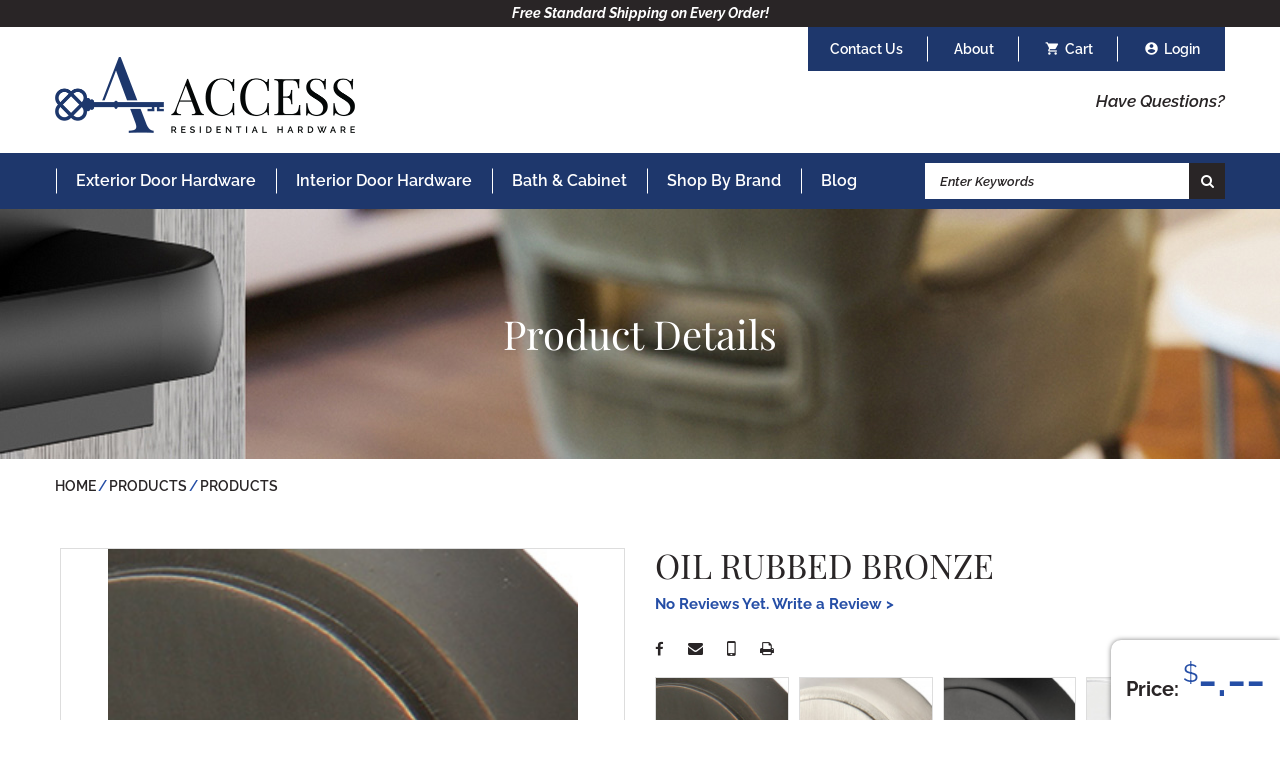

--- FILE ---
content_type: text/html; charset=UTF-8
request_url: https://www.access-hardware.com/products/emtek-neos-deadbolt-empowered-2-smart-lock/
body_size: 11615
content:
<!DOCTYPE html>
<html lang="en">
<head>

	<base href="https://www.access-hardware.com/">
	<link rel="canonical" href="https://www.access-hardware.com/products/emtek-neos-deadbolt-empowered-2-smart-lock/oil-rubbed-bronze.html">
	<meta charset="UTF-8">
	
	<!-- traditional meta data -->
	<title>Emtek Neos Deadbolt EMPowered SMART Lock  - Connected by August in Oil Rubbed Bronze</title>
	<meta name="description" content="Emtek Neos Deadbolt EMPowered SMART Lock. Easy to use award winning August mobile app with Auto-Unlock and Door Sense. Voice assistant and compatible with leading smart home security systems. Available in oil rubbed bronze at Access Hardware.">
	<meta name="keywords" content="">

	<!-- Open Graph data -->
	<meta property="og:site_name" content="Access Residential Hardware" >
	<meta property="og:title" content="Emtek Neos Deadbolt EMPowered SMART Lock  - Connected by August in Oil Rubbed Bronze" >
	<meta property="og:description" content="Emtek Neos Deadbolt EMPowered SMART Lock. Easy to use award winning August mobile app with Auto-Unlock and Door Sense. Voice assistant and compatible with leading smart home security systems. Available in oil rubbed bronze at Access Hardware." >
	<meta property="og:type" content="website" >
	<meta property="og:url" content="https://www.access-hardware.com/products/emtek-neos-deadbolt-empowered-2-smart-lock/" >
	<meta property="og:image" content="https://www.access-hardware.com/userfiles/filemanager-format/social-full/v25z6l2j2dwiijmvosht/image.jpg" >

	<!-- Schema.org markup for Google+ -->
	<meta itemprop="name" content="Emtek Neos Deadbolt EMPowered SMART Lock  - Connected by August in Oil Rubbed Bronze">
	<meta itemprop="description" content="Emtek Neos Deadbolt EMPowered SMART Lock. Easy to use award winning August mobile app with Auto-Unlock and Door Sense. Voice assistant and compatible with leading smart home security systems. Available in oil rubbed bronze at Access Hardware.">
	<meta itemprop="image" content="https://www.access-hardware.com/userfiles/filemanager-format/social-full/v25z6l2j2dwiijmvosht/image.jpg">

	<!-- Twitter Card data -->
	<meta name="twitter:card" content="summary_large_image">	
	<meta name="twitter:title" content="Emtek Neos Deadbolt EMPowered SMART Lock  - Connected by August in Oil Rubbed Bronze">
	<meta name="twitter:description" content="Emtek Neos Deadbolt EMPowered SMART Lock. Easy to use award winning August mobile app with Auto-Unlock and Door Sense. Voice assistant and compatible with leading smart home security systems. Available in oil rubbed bronze at Access Hardware.">
	<meta name="twitter:image:src" content="https://www.access-hardware.com/userfiles/filemanager-format/social-full/v25z6l2j2dwiijmvosht/image.jpg">
	<meta name="twitter:url" content="https://www.access-hardware.com/products/emtek-neos-deadbolt-empowered-2-smart-lock/" >

	<meta name="viewport" content="width=device-width, initial-scale=1.0">

	<meta name="apple-mobile-web-app-title" content="Access Residential Hardware - Oil Rubbed Bronze">
	<link rel="apple-touch-icon" href="./apple-touch-icon.png">
	<link rel="shortcut icon" href="./favicon.ico">

	<link href="./assets/css/main.scss?1762883609-1633975228-1762801246" rel="stylesheet" type="text/css">

	<link href="https://fonts.googleapis.com/icon?family=Material+Icons" rel="stylesheet">

	<!-- <link href="./assets/leafletjs/leaflet.css" rel="stylesheet" type="text/css" type="text/css">
	<script src="./assets/leafletjs/leaflet.js"></script> -->

	<script src="./assets/js/jquery-3.6.0.min.js"></script>	
	<script src="./assets/js/tween.js"></script>
	<script src="./assets/js/homepage-hero.js"></script>
	<script src="./assets/js/menu-logo.js?1658409386" async></script>

		
	<!-- Global site tag (gtag.js) - Google Analytics -->
	<script async src="https://www.googletagmanager.com/gtag/js?id=UA-184763186-1"></script>
	<script>
	  window.dataLayer = window.dataLayer || [];
	  function gtag(){dataLayer.push(arguments);}
	  gtag('js', new Date());

	  gtag('config', 'UA-184763186-1');
	  gtag('config', 'G-52TDH0BMH0');
	  gtag('config', 'AW-454931897');

	
	

		</script>

	<!-- Google Tag Manager -->
	<script>(function(w,d,s,l,i){w[l]=w[l]||[];w[l].push({'gtm.start':
	new Date().getTime(),event:'gtm.js'});var f=d.getElementsByTagName(s)[0],
	j=d.createElement(s),dl=l!='dataLayer'?'&l='+l:'';j.async=true;j.src=
	'https://www.googletagmanager.com/gtm.js?id='+i+dl;f.parentNode.insertBefore(j,f);
	})(window,document,'script','dataLayer','GTM-577SXHN');</script>
	<!-- End Google Tag Manager -->


	<meta name="google-site-verification" content="aENPy0MKNbB7T_1T32NVoPUwdbSHS0wLhg7cN76_Guw" />

	 <!-- Pinterest Pixel Base Code -->
 <script type="text/javascript">
   !function(e){if(!window.pintrk){window.pintrk=function(){window.pintrk.queue.push(
     Array.prototype.slice.call(arguments))};var
     n=window.pintrk;n.queue=[],n.version="3.0";var
     t=document.createElement("script");t.async=!0,t.src=e;var
     r=document.getElementsByTagName("script")[0];r.parentNode.insertBefore(t,r)}}("https://s.pinimg.com/ct/core.js");
   pintrk('load', '2613272625461');
   pintrk('page');
 </script>
 <noscript>
   <img height="1" width="1" style="display:none;" alt="" src="https://ct.pinterest.com/v3/?tid=2613272625461&event=init&noscript=1" />
 </noscript>
 <!-- End Pinterest Pixel Base Code -->

 <meta name="p:domain_verify" content="a22b3567eae69e23c70a92d661a9ccef"/></head>

<body class="default-template">
	<!-- Google Tag Manager (noscript) -->
<noscript><iframe src="https://www.googletagmanager.com/ns.html?id=GTM-577SXHN"
height="0" width="0" style="display:none;visibility:hidden"></iframe></noscript>
<!-- End Google Tag Manager (noscript) -->

<header>
<!-- Facebook Pixel Code -->
<script>
!function(f,b,e,v,n,t,s)
{if(f.fbq)return;n=f.fbq=function(){n.callMethod?
n.callMethod.apply(n,arguments):n.queue.push(arguments)};
if(!f._fbq)f._fbq=n;n.push=n;n.loaded=!0;n.version='2.0';
n.queue=[];t=b.createElement(e);t.async=!0;
t.src=v;s=b.getElementsByTagName(e)[0];
s.parentNode.insertBefore(t,s)}(window,document,'script',
'https://connect.facebook.net/en_US/fbevents.js');
 fbq('init', '417802302649194'); 
fbq('track', 'PageView');
</script>
<noscript>
 <img height="1" width="1" 
src="https://www.facebook.com/tr?id=417802302649194&ev=PageView
&noscript=1"/>
</noscript>
<!-- End Facebook Pixel Code -->



	<div class="message"><p><b><i>Free Standard Shipping on Every Order!</i></b></p>
</div>	<div class="width-limiter clearfix">
		<div class="userbar">
			<div class="has-super-nav"><a href="./contact-us/">Contact Us</a>
							</div>
			<div class="has-super-nav"><a href="./about/">About</a>
							</div>
			<a class="cart" href="./order/">Cart <span id='num'></span></a>
		<a class="account" href="./account/login.html">Login</a>		</div>
		<div class="left">
			<a href="./" class="logo lazy is-background" data-image="./assets/images/logo.png?v=5">Access Residential Hardware</a>
		</div>
		<div class="right">
			<a class="questions" href="./customer-service/contact-us.html">Have Questions?</a>
			<!-- <div class="phone">Customer Service: <a onclick="gtag_report_conversion('');" href="tel:+1-866-752-9002">866-752-9002</a></div> -->
		</div>
	</div>
	<div class="nav-container">
		<div class="width-limiter">
			<input type="checkbox" id="toggle-main-navigation" hidden>
			<label for="toggle-main-navigation"></label>

			<div class="mobile">
				<a class="cart" href="./order/">Cart</a>
				<a class="account" href="./account/login.html">Login</a>
				<a class="search" href="./products/">Search</a>
			</div>

			<nav>
				<ul data-touch-menu data-responsive-breakpoint="890px"><li class="exterior-door-hardware has-children"><a href="./exterior-door-hardware/">Exterior Door Hardware</a><ul><li><a href="./exterior-door-hardware/handlesets-and-entrysets/">Handlesets &amp; Entrysets</a></li><li><a href="./exterior-door-hardware/keyless-entry/">Keyless Entry</a></li><li><a href="./exterior-door-hardware/keyed-door-knobs/">Keyed Door Knobs</a></li><li><a href="./exterior-door-hardware/keyed-door-levers/">Keyed Door Levers</a></li><li><a href="./exterior-door-hardware/deadbolts/">Deadbolts</a></li><li><a href="./exterior-door-hardware/mortise-entry-sets/">Mortise Entry Sets</a></li><li><a href="./exterior-door-hardware/hinges/">Hinges</a></li><li><a href="./exterior-door-hardware/misc-hardware/">Misc Hardware</a></li></ul></li><li class="interior-door-hardware has-children"><a href="./interior-door-hardware/">Interior Door Hardware</a><ul><li><a href="./interior-door-hardware/door-knobs/">Door Knobs</a></li><li><a href="./interior-door-hardware/door-levers/">Door Levers</a></li><li><a href="./interior-door-hardware/sideplate-and-stretto-handles/">Sideplate &amp; Stretto Handle Sets</a></li><li><a href="./interior-door-hardware/barn-door-hardware/">Barn Door Hardware</a></li><li><a href="./interior-door-hardware/pocket-door-hardware/">Pocket Door Hardware</a></li><li><a href="./interior-door-hardware/hinges/">Hinges</a></li><li><a href="./interior-door-hardware/door-pulls/">Door Pulls</a></li><li><a href="./interior-door-hardware/misc-hardware/">Misc Hardware</a></li><li><a href="./interior-door-hardware/door-stoppers/">Door Stoppers</a></li><li><a href="./interior-door-hardware/crystal-door-knobs/">Crystal Door Knobs</a></li><li><a href="./interior-door-hardware/modern-door-handles/">Modern Door Handles</a></li><li><a href="./interior-door-hardware/black-door-handles/">Black Door Handles</a></li><li><a href="./interior-door-hardware/brass-door-knobs/">Brass Door Knobs</a></li><li><a href="./interior-door-hardware/bronze-door-knobs/">Bronze Door Knobs</a></li><li><a href="./interior-door-hardware/chrome-door-handles/">Chrome Door Handles</a></li><li><a href="./interior-door-hardware/emtek-door-handles/">Emtek Door Handles</a></li><li><a href="./interior-door-hardware/schlage-door-knobs/">Schlage Door Knobs</a></li><li><a href="./interior-door-hardware/schlage-door-handles/">Schlage Door Handles</a></li></ul></li><li class="bath-and-cabinet has-children"><a href="./bath-and-cabinet/">Bath &amp; Cabinet</a><ul><li><a href="./bath-and-cabinet/bath-hardware/">Bath Hardware</a></li><li><a href="./bath-and-cabinet/cabinet-knobs/">Cabinet Knobs</a></li><li><a href="./bath-and-cabinet/cabinet-pulls/">Cabinet Pulls </a></li><li><a href="./bath-and-cabinet/appliance-pulls/">Appliance Pulls</a></li><li><a href="./bath-and-cabinet/cabinet-hardware/">Cabinet Hardware</a></li></ul></li><li class="shop-by-brand has-children"><a href="./shop-by-brand/">Shop By Brand</a><ul><li><a href="./shop-by-brand/emtek-hardware/">Emtek</a></li><li><a href="./shop-by-brand/baldwin/">Baldwin</a></li><li><a href="./shop-by-brand/schlage/">Schlage</a></li><li><a href="./shop-by-brand/yale/">Yale</a></li><li><a href="./shop-by-brand/top-knobs/">Top Knobs</a></li><li><a href="./shop-by-brand/atlas/">Atlas</a></li><li><a href="./shop-by-brand/lcn/">LCN</a></li></ul></li><li class="blog"><a href="./blog/">Blog</a></li><li class="hide-full "><a href="./contact-us/">Contact Us</a></li><li class="hide-full "><a href="./about/">About</a></li></ul>
<script>
	function openAccordion(id, cat){
		if($('#accordion-' + id + '-' + cat).hasClass('on')){
			$('#accordion-' + id + '-' + cat).removeClass('on');
		} else {
			$('.nav-accordion > li.on').removeClass('on');
			$('#accordion-' + id + '-' + cat).addClass('on');
		}
	}
	
</script>

			</nav>
			<div class="search-container">
				<form action="./products/">
					<input type="text" placeholder="Enter Keywords" name="q">
					<button class="search" type="submit">Search</button>
				</form>
			</div>
		</div>
	</div>

	<div class="mobile-logo-container">
		<a href="./" class="logo lazy is-background" data-image="./assets/images/logo.png?v=5">Access Residential Hardware</a>
	</div>
</header>



<script>
	$( document ).ready(function() {
		if(0 > 0){
	    	$('#num').html("(0)");
	    }
	});

	$('.has-super-nav').hover(
		function() {
			$( this ).addClass('hover');
		},
		function() {
			$( this ).removeClass('hover');
		}
	);
</script>
	<main>
		<section class="interior-content">
			<div class="wrapper">
				<div class="header-image lazy is-background" data-image="./assets/images/interior-heading-default-background.jpg"><div class="overlay"></div><div class="content"><h1 class="title">Product Details</h1></div></div><ol class="breadcrumb" itemscope itemtype="http://schema.org/BreadcrumbList"><li itemprop="itemListElement" itemscope itemtype="http://schema.org/ListItem"><a href="./" itemprop="item"><span itemprop="name">Home</span><meta itemprop="position" content="1"></a></li><li itemprop="itemListElement" itemscope itemtype="http://schema.org/ListItem"><a href="./products/" itemprop="item"><span itemprop="name">Products</span><meta itemprop="position" content="2"></a></li><li itemprop="itemListElement" itemscope itemtype="http://schema.org/ListItem"><a href="./productsemtek-neos-deadbolt-empowered-2-smart-lock/" itemprop="item"><span itemprop="name">Products</span><meta itemprop="position" content="3"></a></li></ol>

<ul aria-hidden="true" class="hidden" data-fpc-search-include>
</ul>
<div class="product-details"><h1 class="hide-full">Oil Rubbed Bronze</h1><div class="images"><div id="gallery"><div class="gallery-image" style="background-image: url(userfiles/filemanager-format/gallery-image/xf9vl4f8gc7n910copzr?v=2)"></div></div><div id="gallery-controls" ><div id="gallery-slide-selector"></div></div></div>	<script>
		var images = ["xf9vl4f8gc7n910copzr"];

		var homepage_hero_container = new HomepageHero();
		homepage_hero_container.transitionTime = 0.25;
		homepage_hero_container.slideTime = 12.0; 
		homepage_hero_container.startTime = 3.0; 
		homepage_hero_container.reStartTime = 4.0; 
		homepage_hero_container.tweenName = 'elasticEaseInOut';

		homepage_hero_container.onslidechange = function(from, to)
		{
			var controlsContainer = document.getElementById("gallery-slide-selector");
			for(var i = 0; i < controlsContainer.childNodes.length; i++)
				controlsContainer.childNodes[i].className = (i == to) ? "on" : "";
		};

		homepage_hero_container.addSlides(document.querySelectorAll("#gallery .gallery-image"));

		var controlsContainer = document.getElementById("gallery-slide-selector");

		for(var i = 0; i < homepage_hero_container.slides.length; i++)
		{
			var link = document.createElement("a");
			link.href = "javascript:;";
			link.style.backgroundImage = 'url(./userfiles/filemanager-format/thumbnail/'+ images[i] + '/image.png?v=2)';
			link.index = i;
			if(i == 0)
				link.className = "on";			
			link.appendChild(document.createTextNode(""));
			link.onclick = function() {
				homepage_hero_container.setSlide(this.index);
				homepage_hero_container.stop();
				return false;
			};
			controlsContainer.appendChild(link);
		}
		
		homepage_hero_container.setupTouchControls(document.getElementById("gallery"));	

		if(document.querySelectorAll("#gallery .gallery-image").length > 1){
			document.getElementById("gallery-next-slide").onclick = function()
			{
				homepage_hero_container.nextSlide();
				homepage_hero_container.stop();
				return false;
			};		
			document.getElementById("gallery-prev-slide").onclick = function()
			{
				homepage_hero_container.prevSlide();
				homepage_hero_container.stop();
				return false;
			};
			homepage_hero_container.play();
		}else{
			homepage_hero_container.stop();
		}
	</script>
<div class="clearfix"><div class="text"><h1 class="hide-mobile" aria-hidden="true">Oil Rubbed Bronze</h1><div class="stars-container"><a class="to-reviews" onclick="toReviews()"><span class="write">No Reviews Yet. Write a Review ></span></a></div>					<script>
						function toReviews(){
							showAccordion("reviews");
							document.getElementById("accordion-header-reviews").scrollIntoView();
						}
					</script>
			<div class="icons">
				<a href="javascript:;" onclick="shareFacebook();" class="facebook">Share on facebook</a>
								<a href="mailto:?subject=Check out the Oil Rubbed Bronze at Access Residential Hardware&amp;body=Check out the Oil Rubbed Bronze at Access Residential Hardware%0A%0Ahttps%3A%2F%2Fwww.access-hardware.com%2Fproducts%2Femtek-neos-deadbolt-empowered-2-smart-lock" class="email">Share By Email</a>
				<a href="sms:&body=Check out the Oil Rubbed Bronze at Access Residential Hardware%0A%0Ahttps%3A%2F%2Fwww.access-hardware.com%2Fproducts%2Femtek-neos-deadbolt-empowered-2-smart-lock" class="sms">Share By Text</a>
				<a onclick="window.print();return false;" class="print">Print</a>
			</div>

			<div class="siblings" id="group-finish"><div onclick="updateFinish('949684761422448503','Oil Rubbed Bronze',0,'US10B')" data-title="Oil Rubbed Bronze - Oil Rubbed Bronze | Products" data-url="./products/emtek-neos-deadbolt-empowered-2-smart-lock/oil-rubbed-bronze.html" data-id="949684761422448503" style="background-image: url(./userfiles/filemanager-format/select-thumb/xf9vl4f8gc7n910copzr?v=2); background-color: #fff; background-size: cover;"  id="finish-949684761422448503"><span class="title">Oil Rubbed Bronze</span></div><div onclick="updateFinish('248853435987452611','Satin Nickel',0,'US15')" data-title="Oil Rubbed Bronze - Satin Nickel | Products" data-url="./products/emtek-neos-deadbolt-empowered-2-smart-lock/satin-nickel.html" data-id="248853435987452611" style="background-image: url(./userfiles/filemanager-format/select-thumb/bsvdz9w9jatxwiuu99d3?v=2); background-color: #fff; background-size: cover;"  id="finish-248853435987452611"><span class="title">Satin Nickel</span></div><div onclick="updateFinish('840940715307048385','Flat Black',0,'US19')" data-title="Oil Rubbed Bronze - Flat Black | Products" data-url="./products/emtek-neos-deadbolt-empowered-2-smart-lock/flat-black.html" data-id="840940715307048385" style="background-image: url(./userfiles/filemanager-format/select-thumb/h8yz5cuakng4lblp5k30?v=2); background-color: #fff; background-size: cover;"  id="finish-840940715307048385"><span class="title">Flat Black</span></div><div onclick="updateFinish('365784516458004998','Polished Chrome',0,'US26')" data-title="Oil Rubbed Bronze - Polished Chrome | Products" data-url="./products/emtek-neos-deadbolt-empowered-2-smart-lock/polished-chrome.html" data-id="365784516458004998" style="background-image: url(./userfiles/filemanager-format/select-thumb/xhxv6zkpptzp4zi4hreb?v=2); background-color: #fff; background-size: cover;"  id="finish-365784516458004998"><span class="title">Polished Chrome</span></div></div><input type="hidden" id="finish-price" value="0"><div id="option-container"></div><div class="finish"><b>Selected:</b><ul><li><b>Finish</b> - <span id="selected-finish-display">Select Option</span></ul><ul id="selected-options-display"></ul><ul id="selected"></span></ul></div><p>Please review all selected options before adding to the cart to make sure they are accurate.</p><div id="price-container"><b>Price:</b> <div>$</div><span></span></div><p>We’re sorry, this product is currently not available for purchase online. Please call contact us for pricing and ordering information.</p></div></div><div class="accordion-container"><div class="accordion-header" id="accordion-header-reviews" onclick="showAccordion('reviews')">Reviews</div><div class="accordion" id="accordion-reviews"><div class="product-reviews" id="reviews"><form class="review-form" id="review-form" onSubmit="submitReview(); return false;"><input type="text" class="hidden" name="honeypot" id="honeypot" value=""/><input type="text" class="hidden" name="node" id="node" value="167041215316578508"/><div class="col-2 left"><label class="stars-label">Stars:</label><select id="star-select" name="stars"required><option value="1" >1</option><option value="2" >2</option><option value="3" >3</option><option value="4" >4</option><option value="5" selected>5</option></select><input type="text" name="name" id="name" placeholder="Name to display (optional)" /></div><div class="col-2 right"><textarea name="review" id="review" placeholder="Review" required></textarea><button class="button" type="submit">Submit Review</button></div></form><div id="review-result"></div></div></div></div></div><script>

	document.getElementById("honeypot").value = "77f66d86c111a1e55d1b849d56e98d438514da34"; 

	function submitReview(){
		node = $('#node').val();
		review = $('#review').val();
		stars = $('#star-select').val();
		name = $('#name').val();
		nameText = '';
		if(name){
			nameText = '&name=' + name;
		}
		honeypot = $('#honeypot').val();
		boolean = review && honeypot == '77f66d86c111a1e55d1b849d56e98d438514da34';

		if(boolean){
		 	var xhr = new XMLHttpRequest();
		 	var endpoint = 'https://www.access-hardware.com/form-proc-submit-review.html' + '?review=' + encodeURI(review) + '&stars=' + encodeURI(stars) + '&node=' + encodeURI(node) + nameText;

		 	xhr.open("GET", endpoint, true);
		 	xhr.setRequestHeader("Content-type", "application/x-www-form-urlencoded");				
		 	xhr.onreadystatechange = function() {
		 		if(xhr.readyState == 4 && xhr.status == 200) {
			 		$('#review-result').show();
			 	    if(xhr.responseText=='success'){

			 	    	height = $('#review-form').height() - 29;

			 	    	$('#review-form').hide();
			 	    	$('#review-result').text('Thank you for the review! Your review will appear after approval.');
			 	    	$('#review-result').css('background-color', '#0c687c');
			 	    	$('#review-result').css('margin-bottom', height + 'px');

			 	    } else {
			 	    	$('#review-result').text('Something went wrong.');
			 	    	console.log(xhr.responseText);
			 	    }
		 		}
		 	}
		 	xhr.send(null);					 	
		}else{
			$('#review-result').show();
			$('#review-result').text('Something went wrong.');
		}
	}

	function showAccordion(id){
		$('#accordion-' + id).show();
		$('#accordion-header-' + id).addClass('on');
		document.getElementById('accordion-header-' + id).setAttribute('onclick','hideAccordion(\'' + id + '\')');
	}

	function hideAccordion(id){
	 	$('#accordion-' + id).hide();
		$('#accordion-header-' + id).removeClass('on');
		document.getElementById('accordion-header-' + id).setAttribute('onclick','showAccordion(\'' + id + '\')');
	}
	
</script><script>

	var connections = [];

	$( document ).ready(function() {
		getOptions("949684761422448503");
		updateTitles();
	});

	function changeOption(id,group){
		updated = false;
		$.each(connections, function( index, value ) {
		  	if(connections[index].indexOf(group.toString()) > -1){
		  		$.each(connections[index], function( index2, value2 ) {
		  			$('#group-' + value2 + ' div.on').removeClass('on');
		  		});
		  	}
		});

		if(updated == false){
			$('#group-' + group + ' div.on').removeClass('on');
		}

		$('div[data-id=' + id + ']').addClass('on');

		updateTitles();
	}

	function updateTitles(){
		// Get Titles for group select title

		vals = new Array();
		$('#option-container .optgroup-options select:not([style="display:none"]) option:selected').each(function( index ) {
			vals[$(this).data('group')] = $(this).data('title');
		});

		$.each($('.finish.option span'), function( index, value ) {
			$( this ).empty();
		});

		$.each($('.group-sku-options'), function( index, value ) {
			$( this ).remove();
		});

		$.each($('.group-sku-options-option-title'), function( index, value ) {
			$( this ).remove();
		});

	  	addExtraOption(vals);

		// Get selected product option

		if($('#sku_options option:selected').data('title') != ''){
			selected = '<li><b>Option</b> - ' + $('#sku_options option:selected').data('title');
		} else {
			selected = '';
		}

		updateSelected();
	}

	function addExtraOption(vals){
		$.each($.merge($('.siblings.options div.on'), $('.siblings.options select option:not(:disabled):selected')), function( index, value ) {
			group = $( this ).data('group');
			groupname = $( this ).data('groupname');
			name = $( this ).data('name');
			sku_options = $(this).data('options');
			option_group = $(this).data('group');

			$('#group-title-' + group + ' span').text(name);

			//Add option options such as handling
			sku_options_html = '';
			hide = false;
			additional ='';
			if(sku_options.length == 1){
				additional = 'style="display:none"';
				hide = true;
			}
			sku_options_html = '';
			sku_options_html += '<div class="group-sku-options-option-title" ' + additional + '>' + groupname + ' Option:</div>';
			sku_options_html += '<select id="group-sku-options-' + option_group + '" class="group-sku-options" ' + additional + ' onchange="updateSelected()">';

			selected_option = '';
			selected_title = '';
			if($('#optgroup-option-container-' + option_group).data('selected') != undefined)
				selected_option = $('#optgroup-option-container-' + option_group).data('selected');

			if(vals !== undefined && vals[groupname] !== undefined)
				selected_title = vals[groupname];

			$.each(sku_options, function( index2, value2 ) {
				sku_options_html += '<option value="' + stripHTML(value2['sku']) + '"';
				sku_options_html += ' data-title="' + stripHTML(value2['desc']) + '"';
				sku_options_html += ' data-price="' + stripHTML(value2['price']) + '"';
				sku_options_html += ' data-group="' + groupname + '"';
				sku_options_html += ' data-hide="' + hide + '"';
				if(selected_option == stripHTML(value2['sku']) || selected_title == stripHTML(value2['desc']))
					sku_options_html += ' selected';
				sku_options_html += '>' + stripHTML(value2['desc']) + '</option>';
			});
			sku_options_html += '</select>';
			$('#optgroup-option-container-' + option_group).empty();
			$('#optgroup-option-container-' + option_group).append(sku_options_html);
		});
	}

	function updateSelected(){
		$('#selected').empty();
		selected = '';
		options = new Array();
		base_price = $('#sku_options option:selected').data('price');
		finish_price = $('#finish-price').val();
		price = parseFloat(base_price) + parseFloat(finish_price);
		keyway_options = $('#keyway-radiofield input:checked');
		backset_options = $('#backset-radiofield input:checked');
		door_thickness_options = $('#door-thickness-radiofield input:checked');
		soc_options = $('#soc-radiofield input:checked');
		latch_options = $('#latch-radiofield input:checked');
		double_door_options = $('#double-door-radiofield input:checked');
		inputs = '';
		price_adjustment = 1;

		price *= price_adjustment;

		console.log('');
		console.log('Start Price: ' + price);

		sku_option = $('#sku_options option:selected');
		if(sku_option.data('title') !== undefined){
			if(!sku_option.data('hide')){
				selected += '<li><b>Option</b> - ' +  sku_option.data('title');
			}
			inputs += getInputs('sku_options', sku_option.data('title'), 'Options', '', sku_option.val(), sku_option.data('hide'), sku_option.val(), 'sku_options');
		}

		if(keyway_options.val() !== undefined){
			selected += '<li><b>Keyway</b> - ' +  keyway_options.val();
			sku = '';
			if(keyway_options.val() == 'Weiser'){
				sku = 'W';
			}

			inputs += getInputs('keyway_options', keyway_options.val(), 'Keyway','', sku, false, null, 'keyway');
		}

		if(backset_options.val() !== undefined){
			selected += '<li><b>Backset</b> - ' +  backset_options.val();
			sku = '';
			if(backset_options.val() == '2-3/4”'){
				sku = ' - 2-3/4';
			}
			inputs += getInputs('backset_options', backset_options.val(), 'backset', '', sku, false, null, 'backset');
		}

		if(door_thickness_options.val() !== undefined){
			selected += '<li><b>Door Thickness</b> - ';
			sku = '';
			other = $('#door-thickness-other-container input').val();
			if(door_thickness_options.val() == 'Other' && other != ''){
				val = other;
			} else {
				val = door_thickness_options.val();
			}

			selected += val;
			inputs += getInputs('door_thickness_options', val, 'Door Thickness', '', sku, false, null, 'door_thickness');
		}

		if(soc_options.val() !== undefined){
			selected += '<li><b>Soft Open/Close Kit</b> - ' +  soc_options.val();
			sku = '';
			if(soc_options.val() == 'Soft Open' || soc_options.val() == 'Soft Close'){
				price = parseFloat(price) + (57 * price_adjustment);// also in order entity product standard
				console.log('SOC: ' + parseFloat(57 * price_adjustment).toFixed(2) + '  --  Subtotal: ' + parseFloat(price).toFixed(2));
				sku = ' - BSC001';
			} else if(soc_options.val() ==  'Soft Open/Close'){
				price = parseFloat(price) + (114 * price_adjustment);// also in order entity product standard
				console.log('SOC: ' + parseFloat(114 * price_adjustment).toFixed(2) + '  --  Subtotal: ' + parseFloat(price).toFixed(2));
				sku = ' - BSC001 x 2';
			}
			inputs += getInputs('soc_options', soc_options.val(), 'Soft Open/Close Kit', '', sku, false, soc_options.val(), 'soc');
		}

		if(latch_options.val() !== undefined){
			selected += '<li><b>Soft Open/Close Kit</b> - ' +  latch_options.val();
			sku = '';
			if(latch_options.val() == '28 Degree Latch'){
				price = parseFloat(price) + (5 * price_adjustment);// also in order entity product standard
				console.log('Latch: ' + parseFloat(5 * price_adjustment).toFixed(2) + '  --  Subtotal: ' + parseFloat(price).toFixed(2));
				sku = ' - Latch28';
			}
			inputs += getInputs('latch_options', latch_options.val(), 'Latch', '', sku, false, latch_options.val(), 'latch');
		}


		if(double_door_options.val() !== undefined){
			selected += '<li><b>Double Door Option</b> - ' +  double_door_options.val();
			sku = '';
			if(double_door_options.val() == 'Double Door'){
				price = parseFloat(price) + (301 * price_adjustment);// also in order entity product standard
				console.log('DD: ' + parseFloat(301 * price_adjustment).toFixed(2) + '  --  Subtotal: ' + parseFloat(price).toFixed(2));
				sku = 'DD';
			}
			inputs += getInputs('double_door_options', double_door_options.val(), 'Double Door', '', sku, false, double_door_options.val(), 'double_door');
		}

		$.each($.merge($('.siblings.options div.on'), $('.siblings.options select option:not(:disabled):selected')), function( index, value ) {

			selected += $( this ).data('title');
			group = $( this ).data('group')
			name = $( this ).data('name');
			groupname = $( this ).data('groupname');
			additional = $('#group-sku-options-' + group + ' option:selected');
			option_title = 'Option';
			id = $( this ).data('id');

			if(groupname == 'Rosette' || groupname == 'Key In Rosette'){
				option_title = 'Function';
			}

			if(!additional.data('hide')){
				selected += '<li><b>' + additional.data('group') + ' ' + option_title + '</b> - ' +  additional.data('title');
			}

			additional_option = additional.data('title');
			sku = additional.val();

			
			if(additional.data('price') != undefined){
				amount = additional.data('price') * price_adjustment;
				price += amount;
				console.log('Additional: ' + parseFloat(amount).toFixed(2) + '  --  Subtotal: ' + parseFloat(price).toFixed(2));
			}

			inputs += getInputs(index, name, groupname, additional_option, sku, false, id, 'other_options');
		});
		
		$('#selected').append(selected);
		if(isNaN(price)){
			$('#price-container span').html('-.--');
		} else {
			$('#price-container span').html(parseFloat(price).toFixed(2));
			console.log('total: ' + parseFloat(price).toFixed(2));
		}
		inputs += '<input type="hidden" name="price" value="' + parseFloat(price).toFixed(2) + '">';
		$('#selected-option-input-container').html(inputs);
	}

	function getInputs(index, title, groupname, option, sku, hide, id, type){
		code = "\n\n" + '<input type="hidden" name="options[' + index + '][groupname]" value="' + groupname + '">';
		code += '<input type="hidden" name="options[' + index + '][title]" value="' + title + '">';
		code += '<input type="hidden" name="options[' + index + '][option]" value="' + option + '">';
		code += '<input type="hidden" name="options[' + index + '][sku]" value="' + sku + '">';
		code += '<input type="hidden" name="options[' + index + '][hide]" value="' + hide + '">';

		code += '<input type="hidden" name="options[' + index + '][id]" value="' + id + '">';
		code += '<input type="hidden" name="options[' + index + '][type]" value="' + type + '">' + "\n";
		return code;
	}

	// ++++++++++++++++++++++++++++++++++++++ //

	function changeQuantity(num){
		current = $('.qantity-container #number').text();
		set = parseInt(current) + num;
		if(set >= 1){
			$('.qantity-container #number').text(set);
			$('#qty').val(set);
		}
	}

	pageUrl = window.location.href;
	function shareFacebook(){
        url = 'https://www.facebook.com/sharer/sharer.php?u=' + pageUrl;
        openWindow(url);
    }

	function openWindow(url){
        window.open(url, '_blank', 'location=yes,height=570,width=520,scrollbars=yes,status=yes');
    }

    function stripHTML(dirtyString) {
		var container = document.createElement('div');
		if(dirtyString != undefined){
			text = document.createTextNode(dirtyString.trim());
		} else{
			text = document.createTextNode('')
		}
		container.appendChild(text);
		return container.innerHTML;
	}

	function updateFinish(id, finish, price, sku){
		opts = ''
		vals = new Array();
		$('#option-container .optgroup-options select:not([style="display:none"]) option:selected').each(function( index ) {
			opts += ('&options[' + $(this).data('group') + ']=' + $(this).val());
			vals[$(this).data('group')] =  $(this).data('title');
		});

		$('#group-finish > div').removeClass('on');
		$('#finish-' + id).addClass('on');

		$('#node_id').val(id);
		$('#finish-id').val(id);
		$('#finish-name').val(finish);
		$('#finish-price').val(price);
		$('#finish-sku').val(sku);

		$('#selected-finish-title').empty();
		$('#selected-finish-title').append(finish);

		$('#selected-finish-display').empty();
		$('#selected-finish-display').append(finish);

		// window.history.replaceState('', $('#finish-' + id).data('title'), $('#finish-' + id).data('url'));

		getOptions(id,opts,vals);
	}

	function showOther(name) {
		val = $('#' + name + '-radiofield input:checked').val();
		other = $('#' + name + '-other-container');
		if(val == 'Other'){
			other.show();
		} else {
			other.hide();
		}
	}

	function getOptions(id, opts,vals){
		selected = '&selected=';
		count = $('#option-container .options > div.on').length;
		$('#option-container .options > div.on').each(function( index ) {
			selected += ($(this).data('id'));
			if(index < count-1){
				selected += '|';
			}
		});

		height = $('#option-container').height();
		$('#option-container').css('height', height);
		$('#option-container').empty();
		$('#option-container').addClass('loading');


		$additional = '?id=' + id + selected + opts;

		var xhr = new XMLHttpRequest();
		var endpoint = './form-proc-get-product-options' + $additional ;
						 	
		xhr.open("GET", endpoint, true);
		xhr.setRequestHeader("Content-type", "application/x-www-form-urlencoded");				
		xhr.onreadystatechange = function() {
		  if(xhr.readyState == 4 && xhr.status == 200) {
		    if(xhr.responseText != 'error'){
		    	$('#option-container').removeClass('loading');
		    	$('#option-container').css('height', 'auto');
		    	$('#option-container').html(xhr.responseText);
				if($('#option-container .options .on').length > 0) {
					addExtraOption(vals);
				}
				updateSelected();
		    } else {
		    	$('#option-container').removeClass('loading');
		    	$('#option-container').css('height', 'auto');
		    	$('#option-container').html('<p style="color:red;font-weight:700;">Something went wrong.</p>');
		    }
		  }
		}
		xhr.send(null);	

	}

	function checkSelected(){
		// if($('#option-container .siblings.options').length == 0){
		// 	$('.add-to-cart').removeAttr('onsubmit').submit(function() { return true; });
		// 	$('.add-to-cart').submit();
		// 	return true;
		// }

		group_ids = new Array();
		for (i = 0; i < 50; i++) {
			if($('#group-' + i).length > 0){
				group_ids.push(i);
			}
		}

		$.each(group_ids, function(group_index, group){
			$.each(connections, function( index, value ) {
			  	if(connections[index].indexOf(group.toString()) > -1){
			  		$.each(connections[index], function( index2, value2 ) {
			  			if($('#group-' + value2 + ' div.on').length > 0 ){
			  				connections[index]['isset'] = true;
			  			}
			  			connections[index]['group'] = group;
	 		  		});
			  	}
			});
		});

		set = true;

		$.each(connections, function( index, value ) {
			if(value['isset'] == undefined){
				set = false;
				$('#group-' + value['group']).css('border', '1px solid red');
				$('#group-' + value['group']).css('padding-top', '5px');
			} else {
				$('#group-' + value['group']).css('border', 'none');
				$('#group-' + value['group']).css('padding-top', '0');
			}
		});

		$('.additional-radiofield ul').each(function( index ) {
			if($(this).children('li').children('input:checked').length == 0){
				$(this).parent().css('border', '1px solid red');
				$(this).parent().css('padding-top', '5px');
				set = false;
			}
		});

		if($('#sku_options option:selected:not(:disabled)').length == 0){
			$('#sku_options').css('border', '1px solid red');
			$('#sku_options').css('padding-top', '5px');
			set = false;
		}

		if($('#finish-name').val() == ''){
			$('#group-finish').css('border', '1px solid red');
			$('#group-finish').css('padding-top', '5px');
			set = false;
		}

		if(!set){
		  	alert('Required options missing. Please make a selection.');
			$([document.documentElement, document.body]).animate({
			    scrollTop: $("#finish-title").offset().top
			}, 1000);

			return false;
		} else {
			$('.add-to-cart').removeAttr('onsubmit').submit(function() { return true; });
			$('.add-to-cart').submit();
			return true;
		}
	}
</script>			</div>
		</section>
	</main>

	<footer>
	<div class="width-limiter">
		<div class="top">
			<a href="./" class="logo lazy is-background" data-image="./assets/images/footer-logo.png?v=5">Access Residential Hardware</a>
		</div>
		<div class="bottom">
			<div>
				<div class="title">Site</div>
				<ul>
				<li><a href="./exterior-door-hardware/" ">Exterior Door Hardware</a></li><li><a href="./interior-door-hardware/" ">Interior Door Hardware</a></li><li><a href="./bath-and-cabinet/" ">Bath &amp; Cabinet</a></li><li><a href="./shop-by-brand/" ">Shop By Brand</a></li><li><a href="./blog/" ">Blog</a></li>				<li><a href="./contact-us/">Contact Us</a></li>
				<li><a href="./about/">About</a></li>
				</ul>
			</div>
			<div>
				<div class="title">My Account</div>
				<ul>
					<li><a href="./order/">Cart</a></li>
									<li><a href="./account/login.html">Login</a></li>
								</ul>
			</div>
			<div>
				<div class="title">Customer Service</div>
				<ul>
				<li><a href="./customer-service/glossary-of-terms-and-faq.html">Door Hardware Glossary &amp; FAQ</a><li><a href="./customer-service/returns-and-refund-policy.html">Returns &amp; Refund Policy</a><li><a href="./customer-service/shipping.html">Shipping </a><li><a href="./customer-service/payment-and-tax.html">Payment and Tax</a><li><a href="./customer-service/warranty-information.html">Warranty Information</a><li><a href="./customer-service/contact-us.html">Contact Us</a><li><a href="./customer-service/gallery.html">Inspiration Gallery</a>				</ul>
			</div>
			<div>
				<div class="title">We Accept</div>
				<img class="lazy" data-image="./assets/images/payment-visa.png" alt="Visa">
				<img class="lazy" data-image="./assets/images/payment-mastercard.png" alt="Master Card">
				<img class="lazy" data-image="./assets/images/payment-amex.png" alt="Amex">
				<img class="lazy" data-image="./assets/images/payment-discover.png" alt="Discover">
			</div>
			<div>
				<div class="title">Sign up for our Newsletter</div>
				<p>Sign up to receive updates and special promotions from us!</p>
				<form id="newsletter" onsubmit="submitNewsletter();return false;">
					<input type="email" required id="email" placeholder="Enter Email Address">
					<input type="text" class="hidden" id="subscription" name="subscription"/>
					<button>Submit</button>
				</form>
				<p id="subscribe-result"></p>
				<script>
					$( document ).ready(function() {
						$("#subscription").val("77f66d86c111a1e55d1b849d56e98d438514da34");
					});
					function submitNewsletter(){
						email = $('form#newsletter #email').val();
						honeypot = $('form#newsletter #subscription').val();
						boolean = honeypot == '77f66d86c111a1e55d1b849d56e98d438514da34';

						if(email && boolean){
						 	var xhr = new XMLHttpRequest();
						 	var endpoint = 'https://www.access-hardware.com/form-proc-klaviyo.html' + '?email=' + encodeURI(email) + '&honeypot=' + honeypot;
						 					 	
						 	//data.merge_fields.OPTIN-TIME = timestamp;
						 	xhr.open("GET", endpoint, true);
						 	xhr.setRequestHeader("Content-type", "application/x-www-form-urlencoded");				
						 	xhr.onreadystatechange = function() {
						 	  if(xhr.readyState == 4 && xhr.status == 200) {
						 	    if(xhr.responseText == 'success'){
						 	    	$('#subscribe-result').text('Thanks for subscribing!');
						 	    	$('#subscribe-result').css('color', '#fff');
						 	    	$('#subscribe-result').css('margin', '0px 0 30px');
						 	    	$('form#newsletter').hide();
						 	    	// Event snippet for Newsletter Subscription conversion 
									gtag('event', 'conversion', {
									      'send_to': 'AW-454931897/Urr-COex6foBELnr9tgB',
									      'event_callback': ''
									  });
									console.log('Event Triggered: Newsletter Subscription');
						 	    } else {
						 	    	$('#subscribe-result').text('Something went wrong.');
						 	    }
						 	  }
						 	}
						 	xhr.send(null);				 	
						}
					}
				</script>
				<div class="social">
					<a href="https://www.facebook.com/AccessResidentialHardware" target="_blank" class="facebook">facebook</a><a href="https://www.instagram.com/access_residential_hardware/" target="_blank" class="instagram">instagram</a><a href="https://twitter.com/hardware_access" target="_blank" class="twitter">twitter</a><a href="https://www.pinterest.com/AccessWDH/" target="_blank" class="pinterest">pinterest</a>				</div>
			</div>
		</div>
	</div>
	<div class="legal">Copyright 2026 Access Residential Hardware<span class="hide-mobile"> | </span><a href="./terms-of-use.html">Terms of Use</a> | <a href="./privacy-policy.html">Privacy Policy</a></div>
</footer>

<!-- Event snippet for Website Phone Call conversion page
In your html page, add the snippet and call gtag_report_conversion when someone clicks on the chosen link or button. -->
<script>
function gtag_report_conversion(url) {
  var callback = function () {
    if (typeof(url) != 'undefined') {
      window.location = url;
    }
  };
  gtag('event', 'conversion', {
      'send_to': 'AW-454931897/4eyvCOCm__oBELnr9tgB',
      'event_callback': 'callback'
  });
  console.log('Event Triggered: Phone call');
  return false;
}
</script>
 
<script>
	
	 function setCookie(name,value,days) {
	    var expires = "";
	    if (days) {
	        var date = new Date();
	        date.setTime(date.getTime() + (days*24*60*60*1000));
	        expires = "; expires=" + date.toUTCString();
	    }
	    document.cookie = name + "=" + (value || "")  + expires + "; path=/";
	}

	$( document ).ready(function() {
		lazyLoad();
	});

	$(window).scroll(function(){
	  	lazyLoad();
	});

	function lazyLoad(){
		$('.lazy:not(.loaded)').each(function( index ) {
			var top_of_element = $(this).offset().top;
		    var bottom_of_element = $(this).offset().top + $(this).outerHeight();
		    var bottom_of_screen = $(window).scrollTop() + $(window).innerHeight();
		    var top_of_screen = $(window).scrollTop();

		    if ((bottom_of_screen > top_of_element) && (top_of_screen < bottom_of_element)){
				if($(this).hasClass('is-background')){
			  		$( this ).css('background-image', 'url(' + $( this ).data('image') + ')');
				} else{
					$( this ).attr("src", $( this ).data('image'));
				}
				$( this ).addClass('loaded');
			}
		});
	}

</script>


	<script src="./assets/js/ghost-click-normalizer.js?1607442196"></script>
	<script src="./assets/js/disable-ghost-hover.js?1607442196"></script>
	<script src="./assets/js/menu-touch.js?1607442196"></script>
</body>

</html>